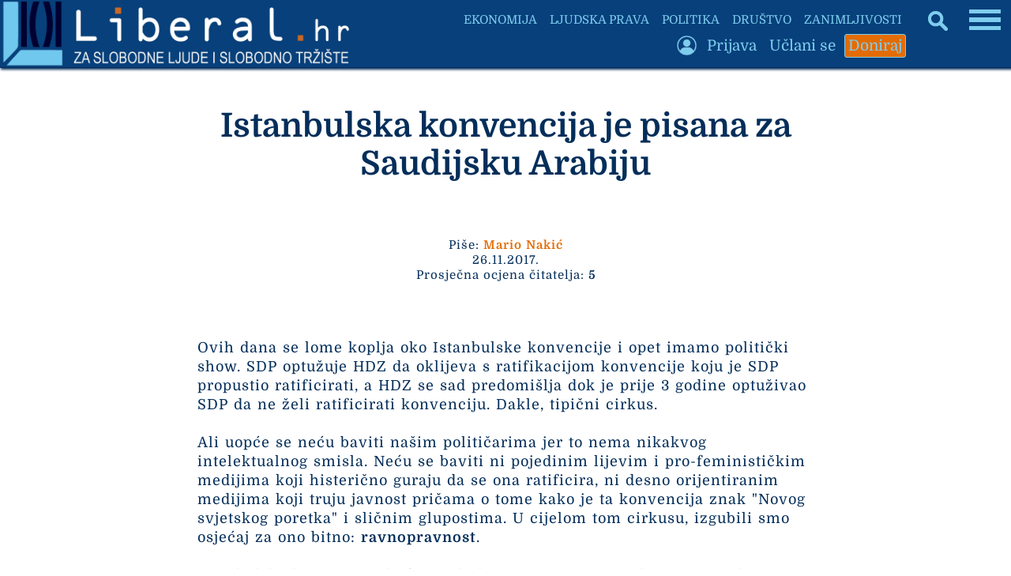

--- FILE ---
content_type: text/html; charset=UTF-8
request_url: https://www.liberal.hr/istanbulska-konvencija-je-pisana-za-saudijsku-arabiju-723
body_size: 64744
content:

<!DOCTYPE HTML>
<html lang="hr">
<HEAD>
<meta http-equiv="X-UA-Compatible" content="IE=edge,chrome=1" />
<meta charset="utf-8" />
<META NAME="Language" CONTENT="HR/hr" />
<meta http-equiv="Content-Type" content="text/html; charset=utf-8" />
<meta http-equiv="content-language" content="HR-hr" />
<META NAME="DC.Creator" CONTENT="Liberal.hr" />
<META NAME="DC.Publisher" CONTENT="Liberal.hr" />
<META NAME="publisher" CONTENT="Liberal.hr" />
<META NAME="Author" CONTENT="Mario Nakić" />
<META NAME="Description" CONTENT="Za slobodne ljude i slobodno tržište" />
<link rel="canonical" href="https://www.liberal.hr/istanbulska-konvencija-je-pisana-za-saudijsku-arabiju-723" />
<META NAME="Keywords" CONTENT="istanbulska konvencija, nasilje, nasilje nad ženama, feminizam, liberal, liberazam, , , " />
<meta http-equiv="Content-Style-Type" content="text/css" />
<meta property="og:site_name" content="Liberal.hr" />
<meta property="og:locale" content="hr_HR" />
<meta property="og:type" content="article" />
<meta property="og:title" content="Istanbulska konvencija je pisana za Saudijsku Arabiju" />
<meta property="article:tag" content="istanbulska konvencija" />
<meta property="article:tag" content="nasilje" />
<meta property="article:tag" content="nasilje nad ženama" />
<meta property="article:tag" content="feminizam" />
<meta property="og:image" content="https://liberal.hr/images/0.jpg" />
<meta property="og:image:type" content="image/jpeg">
<meta property="og:image:width" content="960" />
<meta property="og:image:height" content="598" />
<meta property="og:url" content="https://liberal.hr/istanbulska-konvencija-je-pisana-za-saudijsku-arabiju-723" />
<meta property="og:description" content="Za slobodne ljude i slobodno tržište" />
<meta property="og:image:alt" content="Istanbulska konvencija je pisana za Saudijsku Arabiju" />
<meta property="fb:pages" content="1364046837986536" />
<meta property="fb:app_id" content="1364046837986536" />
<meta name="twitter:card" content="summary_large_image" />
<meta name="twitter:title" content="Istanbulska konvencija je pisana za Saudijsku Arabiju" />
<meta name="twitter:description" content="Za slobodne ljude i slobodno tržište" />
<meta name="twitter:site" content="@Liberal_HR" />
<meta property="article:published_time" content="2017-11-26T14:17:14+01:00" /><meta property="twitter:image" content="https://www.liberal.hr/images/0.jpg" /><meta name="twitter:creator" content="@Liberal_HR" />
  <title>Istanbulska konvencija je pisana za Saudijsku Arabiju</title>
  <link rel="image_src" href="https://www.liberal.hr/images/0.jpg" />
<meta name="viewport" content="width=device-width, initial-scale=1.0">
<meta name="mobile-web-app-capable" content="yes" />
<meta name="format-detection" content="telephone=no">
<meta name="pinterest" content="nopin" />
<link rel="apple-touch-icon" sizes="120x120" href="apple-touch-icon.png">
<link rel="icon" type="image/png" sizes="32x32" href="favicon-32x32.png">
<link rel="icon" type="image/png" sizes="16x16" href="favicon-16x16.png">
<link rel="manifest" href="site.webmanifest">
<link rel="mask-icon" href="safari-pinned-tab.svg" color="#5bbad5">
<meta name="msapplication-TileColor" content="#da532c">
<meta name="theme-color" content="#ffffff">

<link rel="preload" href="fonts/Domine-Regular.woff2" as="font" type="font/woff2" crossorigin>
<link rel="preload" href="fonts/Domine-Bold.woff2" as="font" type="font/woff2" crossorigin>
<link rel="preload" href="static/liblogo201.webp" as="image" type="image/webp" crossorigin>
<link rel="preload" href="static/liblogo203.webp" as="image" type="image/webp" crossorigin>

<script>
document.addEventListener('DOMContentLoaded', function() {
    const lazyImages = document.querySelectorAll('.lazy');

    // Funkcija za prilagodbu dimenzija samo za logotip
    function adjustLogoDimensions() {
        const logoImg = document.querySelector('.logo-img');
        if (logoImg) {
            if (window.innerWidth <= 500) {
                logoImg.setAttribute('width', '295'); // Dimenzije za manju verziju
                logoImg.setAttribute('height', '55');
            } else {
                logoImg.setAttribute('width', '456'); // Dimenzije za veću verziju
                logoImg.setAttribute('height', '85');
            }
        }
    }

    // Intersection Observer za lazy loading
    if ('IntersectionObserver' in window) {
        const observer = new IntersectionObserver((entries, observer) => {
            entries.forEach(entry => {
                if (entry.isIntersecting) {
                    const img = entry.target;
                    // Postavi src za <img>
                    if (img.dataset.src) {
                        img.src = img.dataset.src;
                        img.removeAttribute('data-src');
                    }
                    // Pronađi <picture> roditelja i obrađuj <source> elemente
                    const picture = img.closest('picture');
                    if (picture) {
                        const sources = picture.querySelectorAll('source[data-srcset]');
                        sources.forEach(source => {
                            source.srcset = source.dataset.srcset;
                            source.removeAttribute('data-srcset');
                        });
                    }
                    observer.unobserve(img);
                }
            });
        }, {
            rootMargin: '300px', // Učitaj slike 300px prije nego što uđu u vidno polje
            threshold: 0
        });

        lazyImages.forEach(img => observer.observe(img));
    } else {
        // Fallback za preglednike koji ne podržavaju Intersection Observer
        lazyImages.forEach(img => {
            if (img.dataset.src) {
                img.src = img.dataset.src;
                img.removeAttribute('data-src');
            }
            // Fallback za <source> elemente
            const picture = img.closest('picture');
            if (picture) {
                const sources = picture.querySelectorAll('source[data-srcset]');
                sources.forEach(source => {
                    source.srcset = source.dataset.srcset;
                    source.removeAttribute('data-srcset');
                });
            }
        });
    }

    // Pokreni prilagodbu dimenzija
    adjustLogoDimensions();
    window.addEventListener('resize', adjustLogoDimensions);
    window.addEventListener('orientationchange', adjustLogoDimensions);
});
</script>

<style type="text/css">

* {
  box-sizing: border-box;
  overflow-wrap: break-word;
}

a { text-decoration: none; }

@font-face {
  font-family: 'Domine';
  font-style: normal;
  font-weight: 400;
  src: url('fonts/Domine-Regular.woff2') format('woff2');
  font-display: swap;
}

@font-face {
  font-family: 'Domine';
  font-style: normal;
  font-weight: 700;
  src: url('fonts/Domine-Bold.woff2') format('woff2');
  font-display: swap;
}

body { margin: 0; padding: 0; border: none; background: #ffffff; font-family: 'Domine', Georgia, serif; font-size: 18px; color: #042e5a; max-width: 100%; overflow-x: hidden; }

.glavni { width: 100%; display: flex; flex-direction: column; flex-wrap: nowrap; align-items: center; }
.glavni1 { width: 1360px; max-width: 100%; display: flex; flex-direction: column; flex-wrap: nowrap; align-items: center; }
.glavni2 { width: 100%; position: relative; }
.glavni3 { position: absolute; left: 0; top: 85px; width: 100%; height: auto; display: flex; flex-direction: column; flex-wrap: nowrap; align-items: center; }

.slika { width: 600px; height: auto; }

input[type="text"], input[type="password"], input[type="submit"], input[type="button"], select { -webkit-appearance: none;
   -moz-appearance: none;
   appearance: none;
  border: none;
   }

input[type="text"], input[type="password"]
{ 
  
  border-bottom: 1px solid #7fcdee;
  text-align: left;
  -moz-border-radius: 2px;
  -webkit-border-radius: 2px;
  border-radius: 2px;
  margin: 0 0;
  padding: 8px 12px;
  font-family: 'Domine', Georgia, serif; color: #E36C04;
  background: #ffffff;
  font-size: 18px;
  transition: 2s; -webkit-transition: 2s;
    -moz-transition: 2s;
    -o-transition: 2s;
}

input[type="text"]:hover, input[type="text"]:focus, input[type="password"]:hover, input[type="password"]:focus {
outline: 0; outline: none;
  border: none;
  border-bottom: 1px solid #07407b;
transition: 2s; -webkit-transition: 2s;
    -moz-transition: 2s;
    -o-transition: 2s;
  }
input[type="submit"] {
 
  border: 1px solid #07407b;
  -moz-border-radius: 2px;
  -webkit-border-radius: 2px;
  border-radius: 2px;
  margin: 0 0;
  padding: 8px 12px;
  font-size: 18px;
  font-family: 'Domine', Georgia, serif; font-weight: bold;
  color: #ffffff;
  background: #07407b;
transition: 2s; -webkit-transition: 2s;
    -moz-transition: 2s;
    -o-transition: 2s;

}
input[type="submit"]:hover, input[type="submit"]:focus {
  outline: 0; outline: none;
  background: #ffffff;
  color: #07407b;
    outline: 0;
  cursor: pointer;
transition: 2s; -webkit-transition: 2s;
    -moz-transition: 2s;
    -o-transition: 2s;
}


.ispodnaslova { width: 100%; text-align: center; padding: 10px 20px; font-size: 15px; line-height: 130%; letter-spacing: 1px; }

.medjunaslov { font-size: 21px; font-weight: bold; letter-spacing: 0; word-spacing: 0; }

#header1 {
  margin: 0 auto 0 0;
padding: 0 0;
border: 0;
width: auto;
height: auto;
}

#header1 img { height: 85px; width: auto; }

#header1a {
   margin: 0 auto 0 0;
padding: 0 0;
border: 0;
display: none;
width: auto;
height: auto;
}

.dolje { flex-direction: row; flex-wrap: wrap; justify-content: space-around; align-items: flex-end; }

.relativne { position: relative; width: 900px; height: 680px; }
.relativne1 { position: absolute; left: 0; top: 0; width: 100%; display: flex; flex-direction: column; align-items: stretch; }
.relativne2 { position: absolute; left: 0; bottom: 0; width: 100%; display: flex; flex-direction: row; justify-content: center; z-index: 1; }
.relativne3 { width: 630px; background: #ffffff; min-height: 100px; display: flex; flex-direction: column; align-items: stretch; }

a.link1 { color: #E36C04; font-weight: bold; text-decoration: none; }
a.link1:hover, a.link1:focus { text-decoration: underline; }

.footer { z-index: 20; position: fixed; bottom: 0; left: 0; width: 100%; height: auto; display: flex; flex-direction: column; flex-wrap: nowrap; align-items: center; }
.footer1 { width: 1360px; max-width: 100%; background: #07407b; color: #7fcdee; display: flex; flex-direction: column; flex-wrap: nowrap; align-items: center; }
.footer2 { width: 900px; max-width: 95%; margin: 20px 0; display: flex; flex-direction: row; flex-wrap: nowrap; align-items: center; }
.footer3 { flex: 1; text-align: center; line-height: 130%; font-size: 18px; letter-spacing: 1px; padding: 7px 10px; }

h1 { text-align: center; font-size: 42px; color: #042e5a; margin: 0 0; padding: 20px 20px; }
h2 { font-style: italic; font-size: 24px; color: #7fcdee; margin: 0 0; padding: 10px 10px; }
h3 { text-align: left; font-size: 22px; font-weight: bold; margin: 0 0; padding: 5px 8px; color: #E36C04; }

.okvir { padding: 10px 15px 0 15px; }
.glavnidiv { width: 100%; display: flex; flex-direction: row; }
.clanaktekst { width: 800px; min-height: 300px; display: flex; flex-direction: column; align-items: stretch; }
.centriranje { justify-content: center; }
.centriranje2 { width: 900px; display: flex; flex-direction: column; flex-wrap: nowrap; align-items: center; }

.pola { width: 440px; display: flex; flex-direction: column; align-items: stretch; }


.bocka { margin: 5px 5px; padding: 5px 6px; font-size: 18px; background: #07407b; color: #ffffff; border: 1px solid #07407b; -webkit-border-radius: 2px; border-radius: 2px; -webkit-transition: 2s; transition: 2s; }
.bocka:hover, .bocka:focus { background: #ffffff; color: #07407b; -webkit-transition: 2s; transition: 2s; }

.gl { color: #042e5a; -webkit-transition: 2s; transition: 2s; }
.gl:hover, .gl:focus { color: #7fcdee; -webkit-transition: 2s; transition: 2s; }

.togg { position: fixed;
top: 5px;
right: 10px;
z-index: 6;
width: auto;
max-width: 90%;
 }

.togglebar {
 padding: 2px 3px;
 background: transparent;
  display: inline-block;
  cursor: pointer;
}

.bar1, .bar2, .bar3 {
  width: 37.5px;
  height: 5.25px;
  background-color: #7fcdee;
  margin: 4.5px 0;
  transition: 0.4s;
}

.change .bar1 {
  -webkit-transform: rotate(-45deg) translate(-6.75px, 4.5px);
  transform: rotate(-45deg) translate(-6.75px, 4.5px);
}

.change .bar2 {opacity: 0;}

.change .bar3 {
  -webkit-transform: rotate(45deg) translate(-6px, -6px);
  transform: rotate(45deg) translate(-6px, -6px);
}

.vrh { position: fixed; z-index: 5; top: 0; left: 0; width: 1360px; max-width: 100%; overflow-x: hidden; height: auto; background: #07407b; border-bottom: 1px solid #042e5a; box-shadow: 2px 1px 3px 1px #042e5a;
  display: flex; flex-direction: row; align-items: center; justify-content: flex-start;
 }

.vrh1 { display: flex; flex-direction: column; flex-wrap: nowrap; align-items: flex-end; }
.vrh2 { display: flex; flex-direction: row; flex-wrap: nowrap; align-items: center; }
.vrh3 { display: flex; flex-direction: row; flex-wrap: nowrap; align-items: center; }
.vrh4 { width: 130px; }

.blokic { width: 100%; margin: 5px 0; display: flex; flex-direction: column; font-size: 16px; align-items: stretch; color: #07407b; background: #DDE9EE; border-bottom: 1px solid #7fcdee; -webkit-transition: 2s; transition: 2s; }
.blokic:hover, .blokic:focus { background: #E36C04; color: #ffffff; border-bottom: 1px solid #07407b; -webkit-transition: 2s; transition: 2s; }

.search { position: fixed; z-index: 6; top: 10px; right: 80px; height: 32px; }
.skriveno { position: fixed; right: 0; top: 50px; width: auto; max-width: 95%; height: auto; display: none; padding: 7px 15px; background: #07407b; }
.skrivenoo { display: flex; width: 100%; flex-wrap: nowrap; flex-direction: column; align-items: flex-start; max-height: 90vh; overflow-y: auto; }

.podjela { width: 900px; max-width: 900px; }

.podjela1 { width: 100%; display: flex; flex-direction: row; flex-wrap: nowrap; align-items: center; justify-content: stretch; font-size: 18px; background: #ffffff; color: #042e5a; border-bottom: 1px solid #7fcdee; -webkit-transition: 2s; transition: 2s; }
.podjela1:hover, .podjela1:focus { color: #ffffff; background: #07407b; border-bottom: 1px solid #042e5a; -webkit-transition: 2s; transition: 2s; }

.podjela11 { font-size: 18px; }

.podloga { width: 65%; background: #ffffff; -webkit-transition: 2s; transition: 2s; }
.podloga1 { width: 80%; background: #ffffff; -webkit-transition: 2s; transition: 2s; }

.zahover:hover .zahover1 .podloga, .zahover:focus .zahover1 .podloga { background: #E36C04; -webkit-transition: 2s; transition: 2s;  }
.blok1:hover .podloga1, .blok1:focus .podloga1 { background: #E36C04; -webkit-transition: 2s; transition: 2s; }

.menu2mali { width: auto; height: auto; margin: 2px 3px; padding: 3px 4px; color: #7fcdee; background: #07407b; font-size: 19px; border-radius: 3px; transition: 2s; -webkit-transition: 2s; border: 1px solid #07407b;
    -moz-transition: 2s;
    -o-transition: 2s; }
.menu2mali:hover, .menu2mali:focus { background: #7fcdee; color: #07407b; transition: 2s; -webkit-transition: 2s;
    -moz-transition: 2s;
    -o-transition: 2s; }

    .menu3mali { width: auto; height: auto; margin: 2px 3px; padding: 3px 4px; color: #7fcdee; background: #E36C04; font-size: 19px; border-radius: 3px; transition: 2s; -webkit-transition: 2s; border: 1px solid #7fcdee;
    -moz-transition: 2s;
    -o-transition: 2s; }
.menu3mali:hover, .menu3mali:focus { background: #7fcdee; color: #E36C04; transition: 2s; -webkit-transition: 2s;
    -moz-transition: 2s;
    -o-transition: 2s; }

    .menu4mali { width: auto; height: auto; margin: 2px 3px; padding: 3px 4px; color: #E36C04; background: #7fcdee; font-size: 19px; border-radius: 3px; transition: 2s; -webkit-transition: 2s; border: 1px solid #7fcdee;
    -moz-transition: 2s;
    -o-transition: 2s; }
.menu4mali:hover, .menu4mali:focus { background: #E36C04; color: #7fcdee; transition: 2s; -webkit-transition: 2s;
    -moz-transition: 2s;
    -o-transition: 2s; }

.udruga { width: 40%; }

.btekst { width: 800px; text-align: start; padding: 30px 10px; line-height: 138%; letter-spacing: 1px; word-spacing: 1px; }
.btekst a { color: #042e5a; text-decoration: underline; text-decoration-color: #E36C04; text-decoration-thickness: 2px; }
.btekst a:hover, .btekst a:focus { color: #07407b; text-decoration: underline; text-decoration-color: #7fcdee; text-decoration-thickness: 3px; }

.bbtekst { text-align: start; margin: 30px 10px; line-height: 135%; letter-spacing: 1px; word-spacing: 1px; }
.bbtekst a { color: #042e5a; text-decoration: underline; text-decoration-color: #E36C04; text-decoration-thickness: 2px; }
.bbtekst a:hover, .bbtekst a:focus { color: #07407b; text-decoration: underline; text-decoration-color: #7fcdee; text-decoration-thickness: 3px; }

.blokveliki { width: 100%; display: flex; flex-direction: row; flex-wrap: wrap; justify-content: space-around; }
.blok { width: 333px; margin: 20px auto; }
.blokk { width: 570px; }

.search1 { display: none; }
.zamob { display: none; }

.blok3 { width: 100%; text-align: center; padding: 7px 9px; font-weight: bold; color: #042e5a; font-size: 22px; -webkit-transition: 2s; transition: 2s; }
.blok1:hover .blok3, .blok1:focus .blok3 { color: #7fcdee; -webkit-transition: 2s; transition: 2s; }
.malaslova { font-size: 15px; font-style: italic; }

.footsubmit { background: #E36C04; color: #07407b; font-size: 18px; margin: auto 10px; padding: 7px 10px; font-weight: bold; border: 1px solid #E36C04; -webkit-border-radius: 2px; border-radius: 2px; transition: 2s; -webkit-transition: 2s;
    -moz-transition: 2s;
    -o-transition: 2s; }
    .footsubmit:hover, .footsubmit:focus { background: #07407b; color: #E36C04; transition: 2s; -webkit-transition: 2s;
    -moz-transition: 2s;
    -o-transition: 2s; }

.visina { height: 550px; max-height: 550px; }
.margine { margin: 20px 0; }
.strana { flex: 1; display: flex; flex-direction: column; align-items: stretch; flex-wrap: nowrap; margin: 0 0; padding: 0 0 0 10px; }


.link { color: #ffffff; }
a.link { color: #ffffff; font-weight: bold; text-decoration: none; }
a.link:hover, a.link:focus { text-decoration: underline; }


.bezfiltera { width: 100%; display: flex; flex-direction: row; justify-content: center; margin: 30px 0; }
.bezfiltera1 { width: 100%; height: auto; }
.bezfiltera2 { width: 420px; height: 420px; display: none; }
.polapodjela { width: 100%; display: flex; flex-direction: row; justify-content: space-between; flex-wrap: nowrap; }

.zaracunalo { display: flex; }

#header1a img { height: 50px; width: auto; }

 @media only screen and (min-width: 1361px) { 
.togg { right: 0; right: 50%; margin-right: -670px; }
.skriveno { right: 50%; margin-right: -680px; }
.search { right: 0; right: 50%; margin-right: -600px; }
.vrh { left: 50%; margin-left: -680px; }
}

@media only screen and (max-width: 1360px) {
.blok { width: 24vw; } 
.blokk { width: 45vw; }
}

@media only screen and (max-width: 1350px) {
 .search { height: 25px; }
.bar1, .bar2, .bar3 {
  width: 40px;
  height: 5.6px;
  margin: 4.8px 0;
  transition: 0.4s;
}
.change .bar1 {
  -webkit-transform: rotate(-45deg) translate(-7.2px, 4.8px);
  transform: rotate(-45deg) translate(-7.2px, 4.8px);
}
.change .bar3 {
  -webkit-transform: rotate(45deg) translate(-6.4px, -6.4px);
  transform: rotate(45deg) translate(-6.4px, -6.4px);
}
}


@media (max-width: 1300px) {
    .podjela { width: 760px; max-width: 760px; }
}
@media (max-width: 1240px) {
.search { right: 70px; }
.podjela1, .podjela11 { font-size: 16px; }
}

@media (max-width: 1200px) { 
.podjela { width: 680px; max-width: 680px; }
.blok3 { font-size: 20px; }
}

@media (max-width: 1180px) {
  .zanimljiv { display: none; }
}
@media (max-width: 1140px) {
  .podjela { width: 620px; max-width: 620px; }
}


 @media (max-width: 1120px) { 
 #header1 img { max-height: 80px; }
#header1a img { max-height: 45px; }
.glavni3 { top: 80px; }
.vrh1, .vrh4 { display: none; }
.ispodnaslova { padding: 10px 10px; }
}


 @media (max-width: 1105px) {
 .najnoviji { display: block; }
 } 

@media (max-width: 1060px) {
  .blok, .blokk { width: 40vw; }
  .podjela { width: 560px; max-width: 560px; }
}
@media (max-width: 960px) {
.podjela { width: 480px; max-width: 480px; }
.visina { max-height: 460px; }
}

@media (max-width: 900px) {
.centriranje2 { width: 100vw; }
  .pola { width: 47vw; }
  .podloga { width: 75%; }
  h1 { font-size: 36px; }
  .udruga { width: 45vw; }
  .podjela1, .podjela11 { font-size: 15px; }
  .okvir { padding: 15px 15px; }
  .relativne { width: 100vw; }
  .relativne3 { width: 70vw; }
  .btekst { padding: 20px 20px; }
}

@media (max-width: 860px) {
.podjela { width: 420px; max-width: 420px; }
.relativne { height: 580px; }
}

@media (max-width: 800px) {
.clanaktekst { width: 100vw; }
.btekst { width: 100vw; }
}

@media (max-width: 760px) {
.skrivenoo { max-height: 70vh; }
.podjela { width: 100%; max-width: 100vw; }
.podjela1 { width: 75vw; font-size: 18px; margin: 0 auto; }
.podloga { width: 80%; }
h1 { font-size: 32px; }
.blok, .blokk { width: 47vw; }
.skriveno { min-width: 70%; width: auto; max-width: 95%; height: auto; display: none; padding: 10px 10px; background: #07407b; }
.strana { flex: 0; width: 100%; align-items: center; justify-content: flex-start; padding: 0 0 0 0; margin: 20px 0; }
.relativne { height: 520px; }
}

@media (max-width: 700px) {
.udruga { width: 48vw; }
}

@media (max-width: 670px) {
.relativne { height: 480px; }
}

@media (max-width: 630px) {
.podloga, .podloga1 { width: 85%; }
h1 { font-size: 30px; } 
.bezfiltera1 { display: none; }
.bezfiltera2 { display: block; }
.polapodjela { flex-direction: column; align-items: center; justify-content: flex-start; }
.pola { width: 450px; }
.podjela11 { font-size: 16px; }
}

@media (max-width: 600px) {
  .zaracunalo { display: none; }
  .zamob { display: flex; }
#header1 img { max-height: 70px; }
#header1a img { max-height: 43px; }
.glavni3 { top: 70px; }
.margine { margin: 0 0; }
.udruga { width: 75vw; }
.visina { max-height: 410px; }
}

@media (max-width: 560px) {
h1 { padding: 10px 10px; }.togg { top: 2px; right: 5px; }
.footer2 { flex-direction: column; }
.footer3 { flex: 0; width: 100%; }
.footer4 { width: 100%; }
.podjela img { margin-left: -25px; }
.polapodjela { align-items: stretch; }
.pola { width: 100%; }
.blok, .blokk { width: 80vw; }
  .podjela1 { width: 80vw; }
  .podjela11 { font-size: 18px; }
.menu2mali { font-size: 18px; }
}

@media (max-width: 500px) {
  .podjela img { margin-left: -50px; }
  .udruga { width: 80vw; }
  .visina { max-height: 380px; }
  #header1 img { max-height: 55px; }
#header1a img { max-height: 35px; }
.search { right: 0; right: 50px; top: 0; }
.bar1, .bar2, .bar3 {
  width: 30px;
  height: 4.2px;
  margin: 3.6px 0;
  transition: 0.4s;
}
.change .bar1 {
  -webkit-transform: rotate(-45deg) translate(-5.4px, 3.6px);
  transform: rotate(-45deg) translate(-5.4px, 3.6px);
}
.change .bar3 {
  -webkit-transform: rotate(45deg) translate(-5.8px, -4.8px);
  transform: rotate(45deg) translate(-4.8px, -4.8px);
}
.glavni3 { top: 55px; }
}

@media (max-width: 460px) {
.bezfiltera2 { width: 100%; height: auto; }
}

@media (max-width: 459px) {
.podjela img { margin-left: -100px; }
.podloga, .podloga1 { width: 90%; }
.visina { max-height: 370px; }
.udruga { width: 90vw; }
.podjela11 { font-size: 17px; }
}

@media (max-width: 384px) {
.search { display: none; }
.search1 { display: block; }
}

@media (max-width: 380px) {
.blok, .blokk { width: 95vw; }
.podjela img { margin-left: -110px; }
.okvir { padding: 10px 10px; }
.visina { max-height: 360px; }
}

@media (max-width: 358px) {
#header1 { margin: 0 auto 0 -58px; }
.podloga, .podloga1 { width: 95%; }
h1 { font-size: 26px; }
h2 { font-size: 20px; }
.blok, .blokk { width: 100%; }
.strana { align-items: stretch; }
.podjela1 { width: 100vw; font-size: 17px; margin: 0 0; }
.podjela11 { font-size: 17px; }
.footsubmit { margin: 4px auto; }
.podjela img { margin-left: -150px; }
.visina { max-height: 350px; }
.udruga { width: 95vw; }
.dolje { flex-direction: column; flex-wrap: nowrap; align-items: center; justify-content: flex-start; }
.menu2mali { font-size: 17px; margin: 0 0; }
}

@media (max-width: 310px) {
#header1 { margin: 0 auto 0 -45px; }
#header1 img { max-height: 45px; }
#header1a img { max-height: 30px; }
.glavni3 { top: 50px; }
.udruga { width: 100%; }
.podjela1, .podjela11 { font-size: 16px; }
body { font-size: 17px; }
.btekst { padding: 20px 10px; }
.bocka { font-size: 17px; margin: 3px 3px; }
}

@media (max-width: 300px) {
h1 { font-size: 24px; }h2 { font-size: 19px; }
.blok3 { font-size: 19px; }
input { font-size: 17px; padding: 6px 8px; }
}

@media (max-width: 270px) {
h1 { font-size: 22px; }
.podjela1, .podjela11 { font-size: 17px; }
.gslika { display: none; }
.bar1, .bar2, .bar3 {
  width: 15px;
  height: 2.1px;
  margin: 1.8px 0;
  transition: 0.4s;
}
.change .bar1 {
  -webkit-transform: rotate(-45deg) translate(-2.7px, 1.8px);
  transform: rotate(-45deg) translate(-2.7px, 1.8px);
}
.change .bar3 {
  -webkit-transform: rotate(45deg) translate(-2.7px, -2.4px);
  transform: rotate(45deg) translate(-2.4px, -2.4px);
}
}

@media (max-width: 246px) {
#header1 { margin: 0 auto 0 -38px; }
#header1 img { max-height: 35px; }
.glavni3 { top: 20px; }
.menu2mali { font-size: 16px; }
input { font-size: 16px; padding: 3px 3px; }
.bocka { font-size: 16px; padding: 3px 3px; margin: 2px 2px; }
}

@media (max-width: 230px) {
h1 { font-size: 21px; }
.medjunaslov { font-size: 19px; }
body { font-size: 16px; }
h2 { font-size: 18px; }
.blok3 { font-size: 18px; }
}

@media (max-width: 200px) {
#header1 { margin: 0 auto 0 -30px; }
#header1 img { max-height: 30px; }
#header1a img { max-height: 20px; }
.medjunaslov { font-size: 18px; }
.malaslova { font-size: 14px; }
}

@media (max-width: 175px) {
#header1 { margin: 0 auto 0 -23px; }
#header1 img { max-height: 23px; }
#header1a img { max-height: 13px; }
.glavni3 { top: 10px; }
}

@media (max-width: 160px) {
.togg { right: 2px; }
.blok3 { font-size: 17px; }
}

@media (orientation: portrait) {
  @media (min-height: 690px) and (max-width: 620px) {
    .visina { max-height: 400px; }
  }
}

.crnibutton { background: #07407b; transition: 2s; -webkit-transition: 2s;
    -moz-transition: 2s;
    -o-transition: 2s; }
    .crnibutton:hover, .crnibutton:focus { background: #042e5a; transition: 2s; -webkit-transition: 2s;
    -moz-transition: 2s;
    -o-transition: 2s; }

</style>

<meta name="google-site-verification" content="IjTMP9YpR83HNqJCzrUJMKLIlRoeCWmV9PR1ezN1Nz0" />

</HEAD>
<body>

<div class="vrh">
  <div id="header1">
<a href="https://liberal.hr">
<img src="static/liblogo201.webp" border="0" fetchpriority="high" align="middle" width="447" height="85" alt="Liberal.hr">
</a>
</div>
<div id="header1a">
<a href="https://liberal.hr" title="Liberal.hr"><img src="static/liblogo203.webp" fetchpriority="high" border=0 align="middle" width="168" height="35" alt="Liberal.hr">
</a>
</div>
<div class="vrh1">
  <div class="vrh2">
          <a href="https://liberal.hr/ekonomija"><div class="menu2mali" style="font-size: 15px;">EKONOMIJA</div></a>
            <a href="https://liberal.hr/ljudska-prava"><div class="menu2mali" style="font-size: 15px;">LJUDSKA PRAVA</div></a>
            <a href="https://liberal.hr/politika"><div class="menu2mali" style="font-size: 15px;">POLITIKA</div></a>
            <a href="https://liberal.hr/drustvo"><div class="menu2mali" style="font-size: 15px;">DRUŠTVO</div></a>
            <a href="https://liberal.hr/zanimljivosti"><div class="menu2mali zanimljiv" style="font-size: 15px;">ZANIMLJIVOSTI</div></a>
          </div>
  <div class="vrh3">
    <div style="width: 35px;"><img data-src="static/emprofi.png" border="0" align="middle" width="35" height="35" class="lazy" alt="Login" title="Login"><noscript><img src="static/emprofi.png" border="0" align="middle" width="35" height="35" alt="Login"></noscript></div>      <a href="https://liberal.hr/?s=51"><div class="menu2mali">Prijava</div></a>    <a href="https://liberal.hr/uclani-se"><div class="menu2mali">Učlani se</div></a>
      <a href="https://liberal.hr/doniraj"><div class="menu3mali">Doniraj</div></a>
</div>
</div>
<div class="vrh4"></div>
</div>


<div class="togg">
  <div class="togglebar" onclick="myFunction(this); funkcija();">
  <div class="bar1"></div>
  <div class="bar2"></div>
  <div class="bar3"></div>
</div>

<div class="skriveno">
   <div class="skrivenoo">
    <div style="width: 260px; display: flex; flex-direction: column; flex-wrap: nowrap; align-items: flex-start;">
      <a href="https://liberal.hr/?s=45" title="Traži"><div class="menu2mali search1"><img data-src="static/search2.png" align="middle" border="0" width="20" height="20" class="lazy" alt="Traži" title="Traži"><noscript><img src="static/search2.png" align="middle" border="0" width="20" height="20" alt="Traži" title="Traži"></noscript></div></a><a href="https://liberal.hr"><div class="menu2mali">Početna</div></a>          <a href="https://liberal.hr/ekonomija"><div class="menu2mali">Ekonomija</div></a>
                    <a href="https://liberal.hr/ljudska-prava"><div class="menu2mali">Ljudska prava</div></a>
                    <a href="https://liberal.hr/politika"><div class="menu2mali">Politika</div></a>
                    <a href="https://liberal.hr/drustvo"><div class="menu2mali">Društvo</div></a>
                    <a href="https://liberal.hr/zanimljivosti"><div class="menu2mali">Zanimljivosti</div></a>
                    <a href="https://liberal.hr/hrvatska"><div class="menu2mali">Hrvatska</div></a>
                    <a href="https://liberal.hr/svijet"><div class="menu2mali">Svijet</div></a>
                    <a href="https://liberal.hr/skola"><div class="menu2mali">Škola</div></a>
                    <a href="https://liberal.hr/kolumnisti"><div class="menu2mali">Autori</div></a>
          </div>
                    <div style="width: 260px; height: 1px; background: #ffffff; margin: 10px 0;"></div>
            <div style="width: 260px; display: flex; flex-direction: column; flex-wrap: nowrap; align-items: flex-start;">
              
             <div style="width: 35px;"><img data-src="static/emprofi.png" border="0" align="middle" width="35" height="35" class="lazy" alt="Login" title="Login"><noscript><img src="static/emprofi.png" border="0" align="middle" width="35" height="35" alt="Login" title="Login"></noscript></div>      <a href="https://liberal.hr/?s=51"><div class="menu2mali">Prijava</div></a>            <a href="https://liberal.hr/udruga"><div class="menu2mali">O udruzi</div></a>
                <a href="https://liberal.hr/uclani-se"><div class="menu2mali">Učlani se</div></a>
      <a href="https://liberal.hr/doniraj"><div class="menu3mali">Doniraj</div></a>
</div>
</div>
</div>
</div>

<div class="glavni">
  <div class="glavni1">
    <div class="glavni2">
      <div class="glavni3">


  <div class="glavnidiv centriranje">

<div class="centriranje2">

<div class="zaracunalo" style="width: 900px; max-width: 100vw; flex-direction: column; align-items: stretch; margin: 0 0 20px 0;">
  <div style="width: 900px; max-width: 100vw; display: flex; flex-direction: column; flex-wrap: nowrap;">
    <div style="width: 100%; margin: 30px 0;"><h1>Istanbulska konvencija je pisana za Saudijsku Arabiju</h1></div>
    <div style="width: 100%;">
<P align="center" style="margin: 20px 20px; font-size: 15px; line-height: 130%; letter-spacing: 1px;">Piše: <a href="https://liberal.hr/kolumnisti/mario-nakic" class="link1">Mario Nakić</a><br>26.11.2017.<br>Prosječna ocjena čitatelja: <b>5</b><br>
</P>
</div>
</div>
</div>
<div class="zamob" style="width: 100vw; flex-direction: column; align-items: stretch;">
<div style="width: 100%; display: flex; flex-direction: column; flex-wrap: nowrap;">
<div style="width: 100%;"><h1 style="text-align: start;">Istanbulska konvencija je pisana za Saudijsku Arabiju</h1></div>
<div style="width: 100%;">
<P align="left" style="margin: 20px 20px; font-size: 15px; line-height: 130%; letter-spacing: 1px;">Piše: <a href="https://liberal.hr/kolumnisti/mario-nakic" class="link1" title="Mario Nakić">Mario Nakić</a><br>26.11.2017.<br>Prosječna ocjena čitatelja: <b>5</b><br>
</P>
</div>
</div>
</div>


<div class="clanaktekst">
  <div class="btekst">Ovih dana se lome koplja oko Istanbulske konvencije i opet imamo politički show. SDP optužuje HDZ da oklijeva s ratifikacijom konvencije koju je SDP propustio ratificirati, a HDZ se sad predomišlja dok je prije 3 godine optuživao SDP da ne želi ratificirati konvenciju. Dakle, tipični cirkus.<br><br>Ali uopće se neću baviti našim političarima jer to nema nikakvog intelektualnog smisla. Neću se baviti ni pojedinim lijevim i pro-feminističkim medijima koji histerično guraju da se ona ratificira, ni desno orijentiranim medijima koji truju javnost pričama o tome kako je ta konvencija znak "Novog svjetskog poretka" i sličnim glupostima. U cijelom tom cirkusu, izgubili smo osjećaj za ono bitno: <b>ravnopravnost</b>.<br><br>Istanbulska konvencija de facto ukida ravnopravnost spolova i na mala vrata uvodi diskriminaciju u zakonodavstvo. Dobivamo dvije klase žrtava nasilja: prvu klasu (žene) i drugu klasu (svi ostali). Pročitajte sami <a href="https://ravnopravnost.gov.hr/UserDocsImages/arhiva/images/pdf/Publikacija%20Konvencija%20Vije%C4%87a%20Europe%20o%20spre%C4%8Davanju%20i%20borbi%20protiv%20nasilja%20nad%20%C5%BEenama%20i%20nasilja%20u%20obitelji.pdf"  target="_blank">ovdje</a> i uvjerite se u ovu ideologiju koja nam se nameće institucionalno i zakonski. Ovo su neki dijelovi iz preambule:<br><br><i>...osuđujući sve oblike <b>nasilja nad ženama i nasilja u obitelji</b>;<br><br>prepoznajući da je ostvarenje de iure i de facto ravnopravnosti žena i muškaraca ključni element u <b>sprečavanju nasilja nad ženama</b>;<br><br>prepoznajući da je nasilje nad ženama manifestacija povijesno nejednakih odnosa moći između žena i muškaraca, <b>koji su doveli do dominacije nad ženama i diskriminacije žena od strane muškaraca te do sprečavanja punog napretka žena</b>;<br><br>prepoznajući strukturalnu narav nasilja nad ženama kao rodno utemeljenog nasilja te da je nasilje nad ženama jedan od ključnih socijalnih mehanizama kojim se žene prisilno stavlja u podređen položaj u odnosu na muškarce;<br><br>prepoznajući, s velikom zabrinutošću, da su žene i djevojčice često izložene teškim oblicima nasilja kao što su nasilje u obitelji, seksualno uznemiravanje, silovanje, prisilni brak, <b>zločini počinjeni u ime takozvane “časti” i sakaćenje ženskih spolnih organa</b>, koji predstavljaju tešku povredu ljudskih prava žena i djevojčica i glavnu zapreku postizanju ravnopravnosti žena i muškaraca...</i><br><br>U Članku 18. stoji:<br><br><i>Stranke će osigurati da se mjere poduzete u skladu s ovim poglavljem: - temelje na <b>rodno osviještenom razumijevanju nasilja nad ženama</b> i nasilja u obitelji te će se usredotočiti na ljudska prava i sigurnost žrtve;</i><br><br>Tvrdnje koje sam podebljao prikazuju nešto što nije dokazano, nego se koristi kao "univerzalna istina" koja je "općeprihvaćena". Činjenica je da ništa od toga nije "univerzalna istina" nego isključivo nečije <b>mišljenje</b>, i to mišljenje s kojim se mnogi neće složiti.<br><br>Ova feministička ideologija seže još od 1960-ih godina i početaka drugog vala feminizma kad su se stvarale teze kako su muškarci po defaultu, već svojim rođenjem, nasilnici (ili bar imaju sve predispozicije postati nasilnici), a žene su već svojim rođenjem postale žrtve i imaju sve predispozicije biti žrtve. Nasilje nad ženama je po defaultu <b>rodno utemeljeno</b>, a nasilje nad muškarcima nije. Dakle, svako nasilje muškarca nad ženom je zato što je ona žena. Žene su po takvoj ideologiji samim svojim rođenjem jadnije i nesposobnije pa im trebaju stoga posebni zakoni i državne institucije kako bi ih "osnažile" i učinile ravnopravnima.<br><br>Takva teorija ostala je u domeni dogme i pseudoznanosti s obzirom da je već <a href=http://web.csulb.edu/~mfiebert/assault.htm  target=_blank>više od 200 puta</a> pobijena od strane samih znanstvenika. Čak je i feministička veteranka te osnivačica prvog skloništa za žene <a href="https://en.wikipedia.org/wiki/Erin_Pizzey"  target="_blank">Erin Pizzey</a> nakon dugogodišnjeg rada i istraživanja došla do <a href="https://www.theguardian.com/world/2001/nov/26/gender.uk1"  target="_blank">zaključka</a> da su žene <i>sklone nasilju jednako kao i muškarci</i>. Kad je svoja saznanja objavila u knjizi i izašla s njima u medije, nije ni sanjala da će primiti mnogo prijetnji smrću i da će morati zatražiti policijsku zaštitu protiv militantnih feministica. Međutim, upravo <a href="https://honest-ribbon.org/domestic-violence-law/refuting-40-years-of-lies-about-domestic-violence/"  target="_blank">to se dogodilo</a>.<br><br>To nas opet dovodi do logičnog zaključka: <a href="http://liberal.hr/clanak.php?id=1137"  target="_blank">nasilje nema rod</a>. Činjenica je da Hrvatska ima veliki problem s obiteljskim nasiljem, ali on sigurno neće biti riješen ako zakone prilagodimo feminističkoj ideologiji i ukinemo ravnopravnost. Imam dva prijedloga kako bi se nasilje u obitelji trebalo rješavati:<br><br>1. Strogo kažnjavanje. Promijeniti zakone tako da nasilnik nema šanse izaći na slobodu godinama.<br><br>2. Javno sramoćenje. Da, mnogi se nasilnici više boje javne sramote nego kazne. Naša policija iz nekog razloga štiti nasilnike pa u policijskim izvješćima <b>nema</b> izvještaja o nasilju u obitelji, tako da novinari i ne znaju kad se to događa i gdje. Kad bi novinari mogli i smjeli objaviti fotografiju nasilnika na lokalnim portalima svaki put kad se nasilje dogodi, to bi bila ogromna sramota za nasilnika i to bi mogla biti vrlo dobra preventivna metoda.<br><br>Istanbulska konvencija samo forsira institucionalnu diskriminaciju ljudi prema spolu i neće nikako utjecati na nasilje u obitelji. Konvencija je napisana za Saudijsku Arabiju i druge zemlje koje zakonski diskriminiraju žene, pa da se ovakvom konvencijom ti zakoni neutraliziraju. Ali u Hrvatskoj niti u bilo kojoj drugoj zemlji Europske unije nema nikakve zakonske diskriminacije žena.<br><br>Republika Hrvatska već stavlja žene zakonski u bolji položaj u odnosu na muškarce u <a href="http://liberal.hr/clanak.php?id=664"  target="_blank">mirovinskom i zdravstvenom sustavu</a>, a sudska praksa kad je riječ o skrbništvu nad djetetom pokazuje da očevi dobivaju skrbništvo <a href="https://www.tportal.hr/lifestyle/clanak/kakve-su-sanse-oceva-u-hrvatskoj-da-dobiju-skrbnistvo-20131114"  target="_blank">u samo 9 posto slučajeva</a>.<br><br>O ovakvim stvarima se u javnosti baš i ne govori jer u Hrvatskoj nedostaju udruge civilnog društva koje bi se zaista bavile ravnopravnošću spolova. Umjesto toga imamo brdo feminističkih udruga na državnom proračunu, hrpu feminističkih medija financiranih javnim novcem, a samo s jednom svrhom - nametanja feminističke ideologije i guranje njihove agende u zakone kako bi se uništila ravnopravnost i uvela spolna diskriminacija. Hrvatska ima i pravobraniteljicu za ravnopravnost spolova koja se bavi isključivo pravima žena i homoseksualaca. Njima je svima to normalno jer po njihovoj ideologiji, kao što rekoh, hetero muškarac je po defaultu i rođenju - nasilnik i opresor.<br><br>Zaključno, Istanbulska konvencija nije u liberalnom duhu jer promiče pseudoznanstvene i nedokazane teze te ima tendenciju ukidanja ravnopravnosti i uvođenja zakonske diskriminacije.<br><br></div>
  </div>
<div style="width: 100%; display: flex; flex-direction: row; justify-content: center; margin: 30px 0;">
<div class="bocka" style="cursor: pointer; margin: 5px auto; font-size: 16px; padding: 5px 6px;" onclick="shareOnFacebook()">Podijeli s prijateljima</div>
</div>
  <div style="width: 100%; display: flex; flex-direction: column; flex-wrap: nowrap; align-items: center; margin: 30px 0;">
<div style="width: 100%;"><h2 style="text-align: center;">Ocijeni članak</h2></div>
<div style="width: 100%; padding: 10px 10px; text-align: center;">Sadržaj Liberala mogu ocjenjivati samo registrirani članovi. Učlanite se <a href="https://liberal.hr/uclani-se" class="link1">ovdje</a>.</div></div>
  <div style="width: 90%; display: flex; flex-direction: row; flex-wrap: wrap; justify-content: center; margin: 30px auto; padding: 2px 2px; background: #7fcdee;">
    <div style="width: 100%;"><h2 style="color: #07407b; text-align: center;">
      Sviđa ti se članak? Podrži Liberal!
    </h2>
    </div>
      <div style="width: 100%; padding: 10px 10px; text-align: center; font-size: 16px;">
      Podrži neovisno novinarstvo: <a href="https://www.liberal.hr/uclani-se" class="link1" style="color: #07407b;">učlani se</a> ili doniraj Udruzi "Liberal.hr" koliko želiš/možeš za razvoj ove platforme.
    </div>
    <div style="width: 100%; display: flex; flex-direction: row; flex-wrap: wrap; justify-content: center; margin: 10px 0 0 0; padding: 5px 5px;">
      <div><a href="https://www.paypal.me/udrugaliberal" target="_blank"><picture><source data-srcset="static/paypalme.webp" type="image/webp"><img data-src="static/paypalme.png" border="0" align="middle" width="290" height="58" style="width: 290px; height: auto; max-width: 90vw;" class="lazy" alt="Paypal"></picture><noscript><picture><source srcset="static/paypalme.webp" type="image/webp"><img src="static/paypalme.png" border="0" align="middle" width="290" height="58" style="width: 290px; height: auto; max-width: 90vw;" alt="Paypal"></picture></noscript></a></div></div>
    <div style="width: 100%; background: #07407b; display: flex; flex-direction: row; flex-wrap: wrap; justify-content: center; align-items: center; padding: 5px 5px;">
      <div style="flex: 1; min-width: 250px; padding: 5px 5px; text-align: right; font-size: 16px; color: #ffffff;" class="gslika">
        IBAN: HR5923900011101229527<br>
Model: 00, poziv na br. prim.: 2222<br>
(za donatore iz inozemstva SWIFT/BIC: HPBZHR2X)<br>
Ako koristite mobilnu aplikaciju za bankarstvo jednostavno uslikajte ovaj barkod i unesite željeni iznos.
</div>
<div style="padding: 5px 5px;" class="gslika"><picture><source data-srcset="static/donacijabarkod3.webp" type="image/webp"><img data-src="static/donacijabarkod3.jpg"  border="0" align="middle" width="304" height="162" style="width: 304px; height: auto; max-width: 90vw;" class="lazy" alt="Barkod za donacije"></picture><noscript><picture><source srcset="static/donacijabarkod3.webp" type="image/webp"><img src="static/donacijabarkod3.jpg" border="0" align="middle" width="304" height="162" style="width: 304px; height: auto; max-width: 90vw;"></picture></noscript>
</div>
</div>
</div> 
  <div style="width: 560px; max-width: 100%; display: flex; flex-direction: column; flex-wrap: nowrap; align-items: center; background: #DDE9EE; margin: 30px 0; padding: 15px 15px; -webkit-border-radius: 6px; border-radius: 6px;">
    <div style="width: 100%;"><h2 style="text-align: center;">O autoru</h2></div>
          <picture><source data-srcset="autori/aut1.webp" type="image/webp">      <img data-src="autori/aut1.jpg" border="0" align="middle" width="130" height="130" style="width: 130px; max-width: 80vw; height: auto; border: 4px solid #7fcdee; -webkit-border-radius: 50%; border-radius: 50%;" class="lazy" alt="Mario Nakić">
      </picture>      <noscript><picture><source srcset="autori/aut1.webp" type="image/webp"><img src="autori/aut1.jpg" border="0" align="middle" width="130" height="130" style="width: 130px; max-width: 80vw; height: auto; border: 4px solid #7fcdee; -webkit-border-radius: 50%; border-radius: 50%;" alt="Mario Nakić"></picture></noscript>
        <div style="width: 100%; text-align: center; font-weight: bold; font-size: 16px; padding: 8px 10px;">MARIO NAKIĆ</div>
    <div style="width: 100%; margin: 10px 0; padding: 5px 5px; text-align: center; font-size: 16px; line-height: 135%; letter-spacing: 1px; word-spacing: 1px;">Mario Nakić je novinar, poduzetnik, web developer i programer. Osnivač Liberala. Voli pisanje, filozofiju,
 PHP i javu. Klasični liberal bez kompromisa.</div><a href="https://liberal.hr/kolumnisti/mario-nakic"><div class="bocka">Više od istog autora</div></a>
  </div>
<div style="width: 100%; margin: 20px 0; padding: 10px 10px; text-align: center;">VIŠE O TEMI:</div>
<div style="width: 100%; display: flex; flex-direction: row; flex-wrap: wrap; align-items: center; justify-content: center; margin: 10px 0;">
  <a href="https://liberal.hr/tagovi/istanbulska-konvencija"><div class="bocka" style="font-size: 16px; padding: 5px 8px;">ISTANBULSKA KONVENCIJA</div></a>
    <a href="https://liberal.hr/tagovi/nasilje"><div class="bocka" style="font-size: 16px; padding: 5px 8px;">NASILJE</div></a>
    <a href="https://liberal.hr/tagovi/nasilje-nad-zenama"><div class="bocka" style="font-size: 16px; padding: 5px 8px;">NASILJE NAD ŽENAMA</div></a>
    <a href="https://liberal.hr/tagovi/feminizam"><div class="bocka" style="font-size: 16px; padding: 5px 8px;">FEMINIZAM</div></a>
  </div>
<div style="width: 100%; margin: 20px 0; padding: 10px 10px; text-align: center;">VIŠE IZ RUBRIKE:</div>
<div style="width: 100%; display: flex; flex-direction: row; flex-wrap: wrap; align-items: center; justify-content: center; margin: 10px 0;">
<a href="https://liberal.hr/ljudska-prava"><div class="bocka" style="font-size: 16px; padding: 5px 8px;">LJUDSKA PRAVA</div></a></div>

    <div style="width: 100%; display: flex; flex-direction: column; flex-wrap: nowrap; align-items: stretch; margin: 30px 0;">
    <div style="width: 100%;"><h2>Komentiraj članak</h2></div>
    <div style="width: 100%; display: flex; flex-direction: row; justify-content: center; margin: 10px 0;">
    <div style="width: 680px; max-width: 100%; padding: 8px 8px; text-align: center;">Komentirati na portalu mogu samo registrirani članovi. Učlanite se <a href="https://liberal.hr/uclani-se" class="link1">ovdje</a>.</div></div></div>
    <div style="width: 100%; display: flex; flex-direction: row; flex-wrap: wrap; justify-content: space-around; align-items: center; margin: 30px 0;">
<a href="https://www.facebook.com/libhr/posts/1643926255670679" target="_blank"><div class="bocka" style="margin: 5px 5px;">Komentiraj na Facebooku</div></a>
</div>

<div class="polapodjela">
  <div class="pola" style="margin: 25px auto;">
    <div style="width: 100%; padding: 10px 10px; font-size: 20px; color: #7fcdee; font-weight: bold; text-align: start;">Vezani članci</div>
    <div style="display: flex; flex-direction: column; flex-wrap: nowrap; align-items: stretch;">
  <a href="https://liberal.hr/hrvatski-mediji-grubo-krse-istanbulsku-konvenciju-i-sire-govor-mrznje-103">
  <div class="podjela1" style="margin: 5px 0;">
        <img data-src="malefotke/6685.jpg" border="0" align="middle"  width="120" height="120" alt="Vezano" style="width: 100px; height: auto; -webkit-border-radius: 6px; border-radius: 6px;" class="lazy gslika">    <noscript><img src="malefotke/6685.jpg" border="0" align="middle" width="120" height="120" alt="Vezano" style="width: 100px; height: auto; -webkit-border-radius: 6px; border-radius: 6px;" class="gslika"></noscript>
      <div style="flex: 1; padding: 5px 5px; text-align: start; font-size: 16px;">Hrvatski mediji grubo krše Istanbulsku konvenciju i šire govor mržnje</div>
  </div>
</a>
  <a href="https://liberal.hr/hrvatska-ratificirala-ik-pa-brutalizirala-nasilje-nad-zenama-612">
  <div class="podjela1" style="margin: 5px 0;">
        <img data-src="malefotke/0.jpg" border="0" align="middle"  width="120" height="120" alt="Vezano" style="width: 100px; height: auto; -webkit-border-radius: 6px; border-radius: 6px;" class="lazy gslika">    <noscript><img src="malefotke/0.jpg" border="0" align="middle" width="120" height="120" alt="Vezano" style="width: 100px; height: auto; -webkit-border-radius: 6px; border-radius: 6px;" class="gslika"></noscript>
      <div style="flex: 1; padding: 5px 5px; text-align: start; font-size: 16px;">Hrvatska ratificirala IK pa brutalizirala nasilje nad ženama</div>
  </div>
</a>
  <a href="https://liberal.hr/ona-je-mislila-da-ce-ratifikacija-istanbulske-prekinuti-nasilje-nad-zenama-731">
  <div class="podjela1" style="margin: 5px 0;">
        <img data-src="malefotke/2283.jpg" border="0" align="middle"  width="120" height="120" alt="Vezano" style="width: 100px; height: auto; -webkit-border-radius: 6px; border-radius: 6px;" class="lazy gslika">    <noscript><img src="malefotke/2283.jpg" border="0" align="middle" width="120" height="120" alt="Vezano" style="width: 100px; height: auto; -webkit-border-radius: 6px; border-radius: 6px;" class="gslika"></noscript>
      <div style="flex: 1; padding: 5px 5px; text-align: start; font-size: 16px;">Ona je mislila da će ratifikacija Istanbulske prekinuti nasilje nad ženama</div>
  </div>
</a>
  <a href="https://liberal.hr/obersnel-se-ponasa-kao-despot-i-vlasnik-rijeke--a-novinari-mu-pljescu-417">
  <div class="podjela1" style="margin: 5px 0;">
        <img data-src="malefotke/2147.jpg" border="0" align="middle"  width="120" height="120" alt="Vezano" style="width: 100px; height: auto; -webkit-border-radius: 6px; border-radius: 6px;" class="lazy gslika">    <noscript><img src="malefotke/2147.jpg" border="0" align="middle" width="120" height="120" alt="Vezano" style="width: 100px; height: auto; -webkit-border-radius: 6px; border-radius: 6px;" class="gslika"></noscript>
      <div style="flex: 1; padding: 5px 5px; text-align: start; font-size: 16px;">Obersnel se ponaša kao despot i vlasnik Rijeke, a novinari mu plješću</div>
  </div>
</a>
  <a href="https://liberal.hr/drugarice-i-drugovi--ovo-je-pobjednik-ratifikacije-ik--947">
  <div class="podjela1" style="margin: 5px 0;">
        <img data-src="malefotke/1931.jpg" border="0" align="middle"  width="120" height="120" alt="Vezano" style="width: 100px; height: auto; -webkit-border-radius: 6px; border-radius: 6px;" class="lazy gslika">    <noscript><img src="malefotke/1931.jpg" border="0" align="middle" width="120" height="120" alt="Vezano" style="width: 100px; height: auto; -webkit-border-radius: 6px; border-radius: 6px;" class="gslika"></noscript>
      <div style="flex: 1; padding: 5px 5px; text-align: start; font-size: 16px;">Drugarice i drugovi, ovo je pobjednik ratifikacije IK!</div>
  </div>
</a>
<div style="width: 100%; display: flex; flex-direction: row; justify-content: center; margin: 10px 0;"><a href="https://liberal.hr/vezano/1352"><div class="bocka">Više</div></a></div>
</div>
</div>
<div class="pola" style="margin: 25px auto;">
    <div style="width: 100%; padding: 10px 10px; font-size: 20px; color: #7fcdee; font-weight: bold; text-align: start;">Novo na Liberalu</div>
    <div style="display: flex; flex-direction: column; flex-wrap: nowrap; align-items: stretch;">
  <a href="https://liberal.hr/ne-krivite-covjeka-koji-se-pokusava-snaci-krivite-one-koji-vas-svjesno-obmanjuju-494">
  <div class="podjela1" style="margin: 5px 0;">
    <img data-src="malefotke/7508.webp" border="0" align="middle"  alt="Novo" width="100" height="100" style="-webkit-border-radius: 6px; border-radius: 6px;" class="lazy gslika">
  <noscript><img src="malefotke/7508.webp" border="0" align="middle" alt="Novo" width="100" height="100" style="-webkit-border-radius: 6px; border-radius: 6px;" class="gslika"></noscript>
    <div style="flex: 1; padding: 5px 5px; text-align: start; font-size: 16px;">Ne krivite čovjeka koji se pokušava snaći. Krivite one koji vas svjesno obmanjuju</div>
  </div>
</a>
  <a href="https://liberal.hr/udruga-halo-inspektore-pita-zasto-je-grijanje-skuplje-zimi-nego-ljeti-717">
  <div class="podjela1" style="margin: 5px 0;">
    <img data-src="malefotke/7507.webp" border="0" align="middle"  alt="Novo" width="100" height="100" style="-webkit-border-radius: 6px; border-radius: 6px;" class="lazy gslika">
  <noscript><img src="malefotke/7507.webp" border="0" align="middle" alt="Novo" width="100" height="100" style="-webkit-border-radius: 6px; border-radius: 6px;" class="gslika"></noscript>
    <div style="flex: 1; padding: 5px 5px; text-align: start; font-size: 16px;">Udruga 'Halo, inspektore' pita zašto je grijanje skuplje zimi nego ljeti</div>
  </div>
</a>
  <a href="https://liberal.hr/merz-u-davosu-europa-je-postala-sampion-pretjerane-regulacije-to-moramo-mijenjati--821">
  <div class="podjela1" style="margin: 5px 0;">
    <img data-src="malefotke/7506.webp" border="0" align="middle"  alt="Novo" width="100" height="100" style="-webkit-border-radius: 6px; border-radius: 6px;" class="lazy gslika">
  <noscript><img src="malefotke/7506.webp" border="0" align="middle" alt="Novo" width="100" height="100" style="-webkit-border-radius: 6px; border-radius: 6px;" class="gslika"></noscript>
    <div style="flex: 1; padding: 5px 5px; text-align: start; font-size: 16px;">Merz u Davosu: 'Europa je postala šampion pretjerane regulacije. To moramo mijenjati'</div>
  </div>
</a>
  <a href="https://liberal.hr/milei-u-davosu-odrzao-lekciju-iz-filozofije-i-ekonomskih-politika-machiavelli-je-mrtav--770">
  <div class="podjela1" style="margin: 5px 0;">
    <img data-src="malefotke/7505.webp" border="0" align="middle"  alt="Novo" width="100" height="100" style="-webkit-border-radius: 6px; border-radius: 6px;" class="lazy gslika">
  <noscript><img src="malefotke/7505.webp" border="0" align="middle" alt="Novo" width="100" height="100" style="-webkit-border-radius: 6px; border-radius: 6px;" class="gslika"></noscript>
    <div style="flex: 1; padding: 5px 5px; text-align: start; font-size: 16px;">Milei u Davosu održao lekciju iz filozofije i ekonomskih politika: 'Machiavelli je mrtav'</div>
  </div>
</a>
  <a href="https://liberal.hr/index-je-potpuno-izmislio-izjavu-nobelovke-marije-machado-koju-ona-nikad-nije-dala-108">
  <div class="podjela1" style="margin: 5px 0;">
    <img data-src="malefotke/7503.webp" border="0" align="middle"  alt="Novo" width="100" height="100" style="-webkit-border-radius: 6px; border-radius: 6px;" class="lazy gslika">
  <noscript><img src="malefotke/7503.webp" border="0" align="middle" alt="Novo" width="100" height="100" style="-webkit-border-radius: 6px; border-radius: 6px;" class="gslika"></noscript>
    <div style="flex: 1; padding: 5px 5px; text-align: start; font-size: 16px;">Index je potpuno izmislio izjavu nobelovke Marije Machado koju ona nikad nije dala</div>
  </div>
</a>
<div style="width: 100%; display: flex; flex-direction: row; justify-content: center; margin: 10px 0;"><a href="https://liberal.hr/novo"><div class="bocka">Više</div></a></div>
</div>
</div>
</div>

</div>

</div>


<div style="width: 100%; border-top: 1px solid #7fcdee; border-bottom: 1px solid #7fcdee; margin: 30px 0; padding: 10px 10px; text-align: start; color: #07407b; font-size: 22px;">Mala škola liberalizma</div>
<div class="blokveliki">
    
        <div class="blokk blok1" style="position: relative; height: 250px; max-height: 250px; overflow: hidden; margin: 20px auto;">
    <a href="https://liberal.hr/koji-bi-misesov-stav-bio-o-ratu-u-ukrajini--705">
        <img data-src="images/m6951.jpg" border="0" align="middle" width="600" height="373" style="width: 100%; height: auto;" class="lazy" alt="Škola">
    <noscript><img src="images/m6951.jpg" border="0" align="middle" width="600" height="373" style="width: 100%; height: auto;" alt="Škola"></noscript>
<div style="position: absolute; left: 0; bottom: 0; width: 100%; display: flex; flex-direction: column; align-items: center;">
<div class="blok3" style="width: 85%; background: #ffffff;">Koji bi Misesov stav bio o ratu u Ukrajini?</div>
</div>
</a>
</div>
  
        <div class="blokk blok1" style="position: relative; height: 250px; max-height: 250px; overflow: hidden; margin: 20px auto;">
    <a href="https://liberal.hr/dalibor-rohac-globalizam-nacionalizam-konzervatizam-liberalni-konzervatizam-globalizacija-359">
        <img data-src="images/m5538.jpg" border="0" align="middle" width="600" height="373" style="width: 100%; height: auto;" class="lazy" alt="Škola">
    <noscript><img src="images/m5538.jpg" border="0" align="middle" width="600" height="373" style="width: 100%; height: auto;" alt="Škola"></noscript>
<div style="position: absolute; left: 0; bottom: 0; width: 100%; display: flex; flex-direction: column; align-items: center;">
<div class="blok3" style="width: 85%; background: #ffffff;">Obrana globalizma iz liberalno-konzervativne perspektive</div>
</div>
</a>
</div>
  
        <div class="blokk blok1" style="position: relative; height: 250px; max-height: 250px; overflow: hidden; margin: 20px auto;">
    <a href="https://liberal.hr/velike-bitke-na-slobodnom-trzistu-ideja-mogu-li-lose-i-opasne-ideje-biti-porazene--445">
        <img data-src="images/m7093.jpg" border="0" align="middle" width="600" height="373" style="width: 100%; height: auto;" class="lazy" alt="Škola">
    <noscript><img src="images/m7093.jpg" border="0" align="middle" width="600" height="373" style="width: 100%; height: auto;" alt="Škola"></noscript>
<div style="position: absolute; left: 0; bottom: 0; width: 100%; display: flex; flex-direction: column; align-items: center;">
<div class="blok3" style="width: 85%; background: #ffffff;">Mogu li loše i opasne ideje prevladati na slobodnom tržištu ideja?</div>
</div>
</a>
</div>
  
        <div class="blokk blok1" style="position: relative; height: 250px; max-height: 250px; overflow: hidden; margin: 20px auto;">
    <a href="https://liberal.hr/igor-rudan-vecernji-list-korona-sloboda-zivot-liberalizam-svedska-409">
        <img data-src="images/m5663.jpg" border="0" align="middle" width="600" height="373" style="width: 100%; height: auto;" class="lazy" alt="Škola">
    <noscript><img src="images/m5663.jpg" border="0" align="middle" width="600" height="373" style="width: 100%; height: auto;" alt="Škola"></noscript>
<div style="position: absolute; left: 0; bottom: 0; width: 100%; display: flex; flex-direction: column; align-items: center;">
<div class="blok3" style="width: 85%; background: #ffffff;">Kako su se Rudan i Večernjak poskliznuli na Švedskoj, 3. dio: Liberalizam, život i kapitulacija</div>
</div>
</a>
</div>
</div>


<div style="width: 100%; display: flex; background: #07407b; margin: 30px 0 0 0; padding: 20px 20px;" class="dolje">
  <a href="https://liberal.hr/impressum"><div class="menu2mali" style="font-size: 16px;">IMPRESSUM</div></a>
  <a href="https://liberal.hr/privatnost"><div class="menu2mali" style="font-size: 16px;">UVJETI KORIŠTENJA</div></a>
  <a href="https://liberal.hr/oglasavanje"><div class="menu2mali" style="font-size: 16px;">OGLAŠAVANJE</div></a>
  <div style="display: flex; flex-direction: column; align-items: center; flex-wrap: nowrap; margin: 15px;">
    <div style="color: #7fcdee; padding: 3px 3px; font-size: 16px;">LIBERAL NA DRUŠTVENIM MREŽAMA:</div>
  <div style="display: flex; flex-direction: row; flex-wrap: nowrap;">
  <a href="https://www.facebook.com/libhr/" target="_blank"><div style="width: 30px; margin: 10px 0 0 10px;"><img data-src="static/facebook_logo.png" align="middle" border="0" width="30" height="30" style="width: 100%; height: auto;" class="lazy" alt="Liberal na Facebooku"><noscript><img src="static/facebook_logo.png" align="middle" border="0" width="30" height="30" style="width: 100%; height: auto;" alt="Liberal na Facebooku"></noscript></div></a>
  <a href="https://x.com/Liberal_HR" target="_blank"><div style="width: 30px; margin: 10px 0 0 10px;"><img data-src="static/x_logo.png" align="middle" border="0" width="30" height="30" style="width: 100%; height: auto;" class="lazy" alt="Liberal na X-u"><noscript><img src="static/x_logo.png" align="middle" border="0" width="30" height="30" style="width: 100%; height: auto;" alt="Liberal na X-u"></noscript></div></a>
  <a href="https://www.instagram.com/liberal.hr/" target="_blank"><div style="width: 30px; margin: 10px 0 0 10px;"><img data-src="static/insta_logo.png" align="middle" width="30" height="30" border="0" style="width: 100%; height: auto;" class="lazy" alt="Liberal na Instagramu"><noscript><img src="static/insta_logo.png" align="middle" border="0" width="30" height="30" style="width: 100%; height: auto;" alt="Liberal na Instagramu"></noscript></div></a>
  <a href="https://www.youtube.com/@liberal_hr" target="_blank"><div style="width: 40px; margin: 10px 0 0 10px;"><img data-src="static/youtube_logo.png" align="middle" width="40" height="35" class="lazy" border="0" alt="Liberal na Youtubeu"><noscript><img src="static/youtube_logo.png" align="middle" border="0" width="40" height="35" alt="Liberal na Youtubeu"></noscript></div></a>
</div>
</div>
<div style="height: 30px;"><a href="https://netcom.hr" target="_blank" title="Netcom"><img data-src="static/netcom.png" align="middle" border="0" width="175" height="30" class="lazy" alt="Netcom"><noscript><img src="static/netcom.png" align="middle" border="0" width="175" height="30" alt="Netcom"></noscript></a></div>
</div>


</div>
</div>
</div>
</div>

<div class="search"><a href="https://liberal.hr/?s=45" title="Traži"><img src="https://liberal.hr/static/search2.png" border="0" align="middle" width="32" height="32" style="height: 100%; width: auto;" alt="Traži" title="Traži"></a></div>

<script>
window.onscroll = function() {
  var st = window.scrollY || window.pageYOffset;
  if (st > 100) {
    document.getElementById("header1").style.display = "none";
    document.getElementById("header1a").style.display = "block";
    document.querySelectorAll(".vrh3").forEach(function(element) {
      element.style.display = "none";
    });
  } else {
    document.getElementById("header1").style.display = "block";
    document.getElementById("header1a").style.display = "none";
    document.querySelectorAll(".vrh3").forEach(function(element) {
      element.style.display = "flex";
    });
  }
}

function myFunction(x) {
  x.classList.toggle("change");
}

function funkcija() {
  document.querySelectorAll(".skriveno").forEach(function(element) {
    element.style.display = (element.style.display === "none" || element.style.display === "") ? "block" : "none";
  });
}

</script>



<script>
function shareOnFacebook() {
  if (navigator.share) {
    navigator.share({
      title: 'Istanbulska konvencija je pisana za Saudijsku Arabiju',
      text: 'Za slobodne ljude i slobodno tržište',
      url: 'https://liberal.hr/istanbulska-konvencija-je-pisana-za-saudijsku-arabiju-723'
    })
    .then(() => console.log('Uspješno dijeljenje'))
    .catch((error) => {
      console.error('Greška pri dijeljenju:', error);
      // Fallback na web dijalog ako Web Share API ne radi
      window.open('https://m.facebook.com/sharer/sharer.php?u=' + encodeURIComponent('https://liberal.hr/istanbulska-konvencija-je-pisana-za-saudijsku-arabiju-723'), '_blank');
    });
  } else {
    // Fallback za preglednike koji ne podržavaju Web Share API
    window.open('https://m.facebook.com/sharer/sharer.php?u=' + encodeURIComponent('https://liberal.hr/istanbulska-konvencija-je-pisana-za-saudijsku-arabiju-723'), '_blank');
  }
}
</script>



</body>
</html>